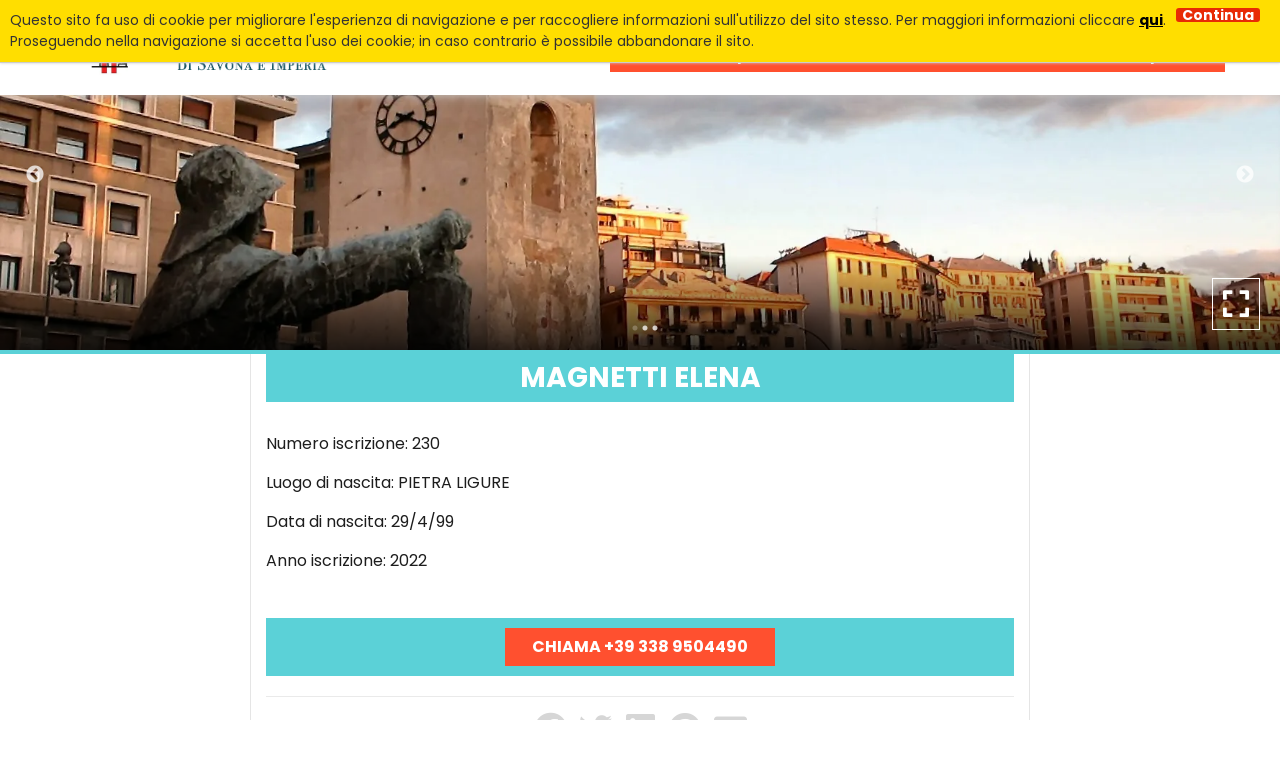

--- FILE ---
content_type: text/html; charset=UTF-8
request_url: https://www.ostetrichesavonaimperia.it/3667/senza-categoria/magnetti-elena/
body_size: 11701
content:
<!doctype html>
<html lang="it">
<head>
    <title>MAGNETTI ELENA - Ordine Interprovinciale della Professione di Ostetrica di Savona e Imperia</title>
    <meta http-equiv="Content-Type" content="text/html" charset="UTF-8" />
    <meta name="viewport" content="width=device-width, user-scalable=no, initial-scale=1.0, maximum-scale=1.0, minimum-scale=1.0, viewport-fit=cover">
    <meta http-equiv="X-UA-Compatible" content="IE=edge" />

    
    
    
        <!-- FAVICONS -->
    <link rel="apple-touch-icon" sizes="180x180" href="https://www.ostetrichesavonaimperia.it/wp-content/themes/editemplate_base-child/img/favicons/apple-touch-icon.png">
    <link rel="icon" type="image/png" sizes="32x32" href="https://www.ostetrichesavonaimperia.it/wp-content/themes/editemplate_base-child/img/favicons/favicon-32x32.png">
    <link rel="icon" type="image/png" sizes="16x16" href="https://www.ostetrichesavonaimperia.it/wp-content/themes/editemplate_base-child/img/favicons/favicon-16x16.png">
    <link rel="manifest" href="https://www.ostetrichesavonaimperia.it/wp-content/themes/editemplate_base-child/img/favicons/site.webmanifest">
    <link rel="mask-icon" href="https://www.ostetrichesavonaimperia.it/wp-content/themes/editemplate_base-child/img/favicons/safari-pinned-tab.svg" color="rgb(91, 209, 215)">
    <meta name="msapplication-TileColor" content="rgb(91, 209, 215)">
    <meta name="theme-color" content="rgb(91, 209, 215)">
    <!-- END FAVICONS -->

    <script src="https://ajax.googleapis.com/ajax/libs/jquery/1.12.4/jquery.min.js"></script>

            <style type="text/css">
        #mega-slider .slick-slider { margin-top: 95px; }
        .fill-mask.top { position: absolute; display: block; width: 100%; height: 105px; box-shadow: 0px 0px 10px #CCC; background-color: rgb(255, 255, 255); }
    </style>
    
    

    <meta name='robots' content='index, follow, max-image-preview:large, max-snippet:-1, max-video-preview:-1' />

	<!-- This site is optimized with the Yoast SEO plugin v26.7 - https://yoast.com/wordpress/plugins/seo/ -->
	<meta name="description" content="Numero iscrizione: 230  Luogo di nascita: PIETRA LIGURE  Data di nascita: 29/4/99  Anno iscrizione: 2022" />
	<link rel="canonical" href="http://www.ostetrichesavonaimperia.it/3667/senza-categoria/magnetti-elena/" />
	<meta property="og:locale" content="it_IT" />
	<meta property="og:type" content="article" />
	<meta property="og:title" content="MAGNETTI ELENA - Ordine Interprovinciale della Professione di Ostetrica di Savona e Imperia" />
	<meta property="og:description" content="Numero iscrizione: 230  Luogo di nascita: PIETRA LIGURE  Data di nascita: 29/4/99  Anno iscrizione: 2022" />
	<meta property="og:url" content="http://www.ostetrichesavonaimperia.it/3667/senza-categoria/magnetti-elena/" />
	<meta property="og:site_name" content="Ordine Interprovinciale della Professione di Ostetrica di Savona e Imperia" />
	<meta property="article:publisher" content="https://www.facebook.com/Ordine-Interprovinciale-delle-Ostetriche-di-Savona-e-Imperia-933340356846124/" />
	<meta property="article:published_time" content="2022-12-13T15:44:15+00:00" />
	<meta property="og:image" content="https://www.ostetrichesavonaimperia.it/wp-content/uploads/2020/02/ostetriche-5.jpg" />
	<meta property="og:image:width" content="960" />
	<meta property="og:image:height" content="720" />
	<meta property="og:image:type" content="image/jpeg" />
	<meta name="author" content="Ostetriche Savona Imperia" />
	<meta name="twitter:card" content="summary_large_image" />
	<meta name="twitter:label1" content="Scritto da" />
	<meta name="twitter:data1" content="Ostetriche Savona Imperia" />
	<meta name="twitter:label2" content="Tempo di lettura stimato" />
	<meta name="twitter:data2" content="1 minuto" />
	<script type="application/ld+json" class="yoast-schema-graph">{"@context":"https://schema.org","@graph":[{"@type":"Article","@id":"http://www.ostetrichesavonaimperia.it/3667/senza-categoria/magnetti-elena/#article","isPartOf":{"@id":"http://www.ostetrichesavonaimperia.it/3667/senza-categoria/magnetti-elena/"},"author":{"name":"Ostetriche Savona Imperia","@id":"https://www.ostetrichesavonaimperia.it/#/schema/person/ee8a5b8b867ef72b8d25ae868a101f06"},"headline":"MAGNETTI ELENA","datePublished":"2022-12-13T15:44:15+00:00","mainEntityOfPage":{"@id":"http://www.ostetrichesavonaimperia.it/3667/senza-categoria/magnetti-elena/"},"wordCount":14,"publisher":{"@id":"https://www.ostetrichesavonaimperia.it/#organization"},"inLanguage":"it-IT"},{"@type":"WebPage","@id":"http://www.ostetrichesavonaimperia.it/3667/senza-categoria/magnetti-elena/","url":"http://www.ostetrichesavonaimperia.it/3667/senza-categoria/magnetti-elena/","name":"MAGNETTI ELENA - Ordine Interprovinciale della Professione di Ostetrica di Savona e Imperia","isPartOf":{"@id":"https://www.ostetrichesavonaimperia.it/#website"},"datePublished":"2022-12-13T15:44:15+00:00","description":"Numero iscrizione: 230 Luogo di nascita: PIETRA LIGURE Data di nascita: 29/4/99 Anno iscrizione: 2022","breadcrumb":{"@id":"http://www.ostetrichesavonaimperia.it/3667/senza-categoria/magnetti-elena/#breadcrumb"},"inLanguage":"it-IT","potentialAction":[{"@type":"ReadAction","target":["http://www.ostetrichesavonaimperia.it/3667/senza-categoria/magnetti-elena/"]}]},{"@type":"BreadcrumbList","@id":"http://www.ostetrichesavonaimperia.it/3667/senza-categoria/magnetti-elena/#breadcrumb","itemListElement":[{"@type":"ListItem","position":1,"name":"Home","item":"https://www.ostetrichesavonaimperia.it/"},{"@type":"ListItem","position":2,"name":"MAGNETTI ELENA"}]},{"@type":"WebSite","@id":"https://www.ostetrichesavonaimperia.it/#website","url":"https://www.ostetrichesavonaimperia.it/","name":"Ordine Interprovinciale della Professione di Ostetrica di Savona e Imperia","description":"","publisher":{"@id":"https://www.ostetrichesavonaimperia.it/#organization"},"potentialAction":[{"@type":"SearchAction","target":{"@type":"EntryPoint","urlTemplate":"https://www.ostetrichesavonaimperia.it/?s={search_term_string}"},"query-input":{"@type":"PropertyValueSpecification","valueRequired":true,"valueName":"search_term_string"}}],"inLanguage":"it-IT"},{"@type":"Organization","@id":"https://www.ostetrichesavonaimperia.it/#organization","name":"Ordine Interprovinciale della Professione di Ostetrica di Savona e Imperia","url":"https://www.ostetrichesavonaimperia.it/","logo":{"@type":"ImageObject","inLanguage":"it-IT","@id":"https://www.ostetrichesavonaimperia.it/#/schema/logo/image/","url":"https://www.ostetrichesavonaimperia.it/wp-content/uploads/2020/02/logo-orizzontale-nobordo.png","contentUrl":"https://www.ostetrichesavonaimperia.it/wp-content/uploads/2020/02/logo-orizzontale-nobordo.png","width":745,"height":197,"caption":"Ordine Interprovinciale della Professione di Ostetrica di Savona e Imperia"},"image":{"@id":"https://www.ostetrichesavonaimperia.it/#/schema/logo/image/"},"sameAs":["https://www.facebook.com/Ordine-Interprovinciale-delle-Ostetriche-di-Savona-e-Imperia-933340356846124/"]},{"@type":"Person","@id":"https://www.ostetrichesavonaimperia.it/#/schema/person/ee8a5b8b867ef72b8d25ae868a101f06","name":"Ostetriche Savona Imperia","image":{"@type":"ImageObject","inLanguage":"it-IT","@id":"https://www.ostetrichesavonaimperia.it/#/schema/person/image/","url":"https://secure.gravatar.com/avatar/1f4d21984375de69f7779eae7bac62a7cd1711dad8a7cb0594f944e4db9040de?s=96&d=mm&r=g","contentUrl":"https://secure.gravatar.com/avatar/1f4d21984375de69f7779eae7bac62a7cd1711dad8a7cb0594f944e4db9040de?s=96&d=mm&r=g","caption":"Ostetriche Savona Imperia"},"url":"https://www.ostetrichesavonaimperia.it/author/ostetriche-savona-imperia/"}]}</script>
	<!-- / Yoast SEO plugin. -->


<link rel="alternate" title="oEmbed (JSON)" type="application/json+oembed" href="https://www.ostetrichesavonaimperia.it/wp-json/oembed/1.0/embed?url=https%3A%2F%2Fwww.ostetrichesavonaimperia.it%2F3667%2Fsenza-categoria%2Fmagnetti-elena%2F" />
<link rel="alternate" title="oEmbed (XML)" type="text/xml+oembed" href="https://www.ostetrichesavonaimperia.it/wp-json/oembed/1.0/embed?url=https%3A%2F%2Fwww.ostetrichesavonaimperia.it%2F3667%2Fsenza-categoria%2Fmagnetti-elena%2F&#038;format=xml" />
<style id='wp-img-auto-sizes-contain-inline-css' type='text/css'>
img:is([sizes=auto i],[sizes^="auto," i]){contain-intrinsic-size:3000px 1500px}
/*# sourceURL=wp-img-auto-sizes-contain-inline-css */
</style>
<link rel='stylesheet' id='parent-style-css' href='https://www.ostetrichesavonaimperia.it/wp-content/themes/editemplate_base/style.css?ver=1647545547' type='text/css' media='all' />
<link rel='stylesheet' id='fontawesome-css' href='https://www.ostetrichesavonaimperia.it/wp-content/themes/editemplate_base/css/fontawesome.min.css?ver=1647545547' type='text/css' media='all' />
<link rel='stylesheet' id='fa-solid-css' href='https://www.ostetrichesavonaimperia.it/wp-content/themes/editemplate_base/css/solid.min.css?ver=1647545547' type='text/css' media='all' />
<link rel='stylesheet' id='fa-brands-css' href='https://www.ostetrichesavonaimperia.it/wp-content/themes/editemplate_base/css/brands.min.css?ver=1647545547' type='text/css' media='all' />
<link rel='stylesheet' id='style-leaflet-css' href='https://www.ostetrichesavonaimperia.it/wp-content/themes/editemplate_base/css/leaflet.css?ver=1647545547' type='text/css' media='all' />
<link rel='stylesheet' id='jquery.mmenu.all.css-css' href='https://www.ostetrichesavonaimperia.it/wp-content/themes/editemplate_base/js/mmenu/jquery.mmenu.all.css?ver=1647545547' type='text/css' media='all' />
<link rel='stylesheet' id='jquery.mmenu.addons.navbars-css' href='https://www.ostetrichesavonaimperia.it/wp-content/themes/editemplate_base/js/mmenu/addons/navbars/jquery.mmenu.navbars.css' type='text/css' media='all' />
<style id='wp-block-library-inline-css' type='text/css'>
:root{--wp-block-synced-color:#7a00df;--wp-block-synced-color--rgb:122,0,223;--wp-bound-block-color:var(--wp-block-synced-color);--wp-editor-canvas-background:#ddd;--wp-admin-theme-color:#007cba;--wp-admin-theme-color--rgb:0,124,186;--wp-admin-theme-color-darker-10:#006ba1;--wp-admin-theme-color-darker-10--rgb:0,107,160.5;--wp-admin-theme-color-darker-20:#005a87;--wp-admin-theme-color-darker-20--rgb:0,90,135;--wp-admin-border-width-focus:2px}@media (min-resolution:192dpi){:root{--wp-admin-border-width-focus:1.5px}}.wp-element-button{cursor:pointer}:root .has-very-light-gray-background-color{background-color:#eee}:root .has-very-dark-gray-background-color{background-color:#313131}:root .has-very-light-gray-color{color:#eee}:root .has-very-dark-gray-color{color:#313131}:root .has-vivid-green-cyan-to-vivid-cyan-blue-gradient-background{background:linear-gradient(135deg,#00d084,#0693e3)}:root .has-purple-crush-gradient-background{background:linear-gradient(135deg,#34e2e4,#4721fb 50%,#ab1dfe)}:root .has-hazy-dawn-gradient-background{background:linear-gradient(135deg,#faaca8,#dad0ec)}:root .has-subdued-olive-gradient-background{background:linear-gradient(135deg,#fafae1,#67a671)}:root .has-atomic-cream-gradient-background{background:linear-gradient(135deg,#fdd79a,#004a59)}:root .has-nightshade-gradient-background{background:linear-gradient(135deg,#330968,#31cdcf)}:root .has-midnight-gradient-background{background:linear-gradient(135deg,#020381,#2874fc)}:root{--wp--preset--font-size--normal:16px;--wp--preset--font-size--huge:42px}.has-regular-font-size{font-size:1em}.has-larger-font-size{font-size:2.625em}.has-normal-font-size{font-size:var(--wp--preset--font-size--normal)}.has-huge-font-size{font-size:var(--wp--preset--font-size--huge)}.has-text-align-center{text-align:center}.has-text-align-left{text-align:left}.has-text-align-right{text-align:right}.has-fit-text{white-space:nowrap!important}#end-resizable-editor-section{display:none}.aligncenter{clear:both}.items-justified-left{justify-content:flex-start}.items-justified-center{justify-content:center}.items-justified-right{justify-content:flex-end}.items-justified-space-between{justify-content:space-between}.screen-reader-text{border:0;clip-path:inset(50%);height:1px;margin:-1px;overflow:hidden;padding:0;position:absolute;width:1px;word-wrap:normal!important}.screen-reader-text:focus{background-color:#ddd;clip-path:none;color:#444;display:block;font-size:1em;height:auto;left:5px;line-height:normal;padding:15px 23px 14px;text-decoration:none;top:5px;width:auto;z-index:100000}html :where(.has-border-color){border-style:solid}html :where([style*=border-top-color]){border-top-style:solid}html :where([style*=border-right-color]){border-right-style:solid}html :where([style*=border-bottom-color]){border-bottom-style:solid}html :where([style*=border-left-color]){border-left-style:solid}html :where([style*=border-width]){border-style:solid}html :where([style*=border-top-width]){border-top-style:solid}html :where([style*=border-right-width]){border-right-style:solid}html :where([style*=border-bottom-width]){border-bottom-style:solid}html :where([style*=border-left-width]){border-left-style:solid}html :where(img[class*=wp-image-]){height:auto;max-width:100%}:where(figure){margin:0 0 1em}html :where(.is-position-sticky){--wp-admin--admin-bar--position-offset:var(--wp-admin--admin-bar--height,0px)}@media screen and (max-width:600px){html :where(.is-position-sticky){--wp-admin--admin-bar--position-offset:0px}}

/*# sourceURL=wp-block-library-inline-css */
</style><style id='global-styles-inline-css' type='text/css'>
:root{--wp--preset--aspect-ratio--square: 1;--wp--preset--aspect-ratio--4-3: 4/3;--wp--preset--aspect-ratio--3-4: 3/4;--wp--preset--aspect-ratio--3-2: 3/2;--wp--preset--aspect-ratio--2-3: 2/3;--wp--preset--aspect-ratio--16-9: 16/9;--wp--preset--aspect-ratio--9-16: 9/16;--wp--preset--color--black: #000000;--wp--preset--color--cyan-bluish-gray: #abb8c3;--wp--preset--color--white: #ffffff;--wp--preset--color--pale-pink: #f78da7;--wp--preset--color--vivid-red: #cf2e2e;--wp--preset--color--luminous-vivid-orange: #ff6900;--wp--preset--color--luminous-vivid-amber: #fcb900;--wp--preset--color--light-green-cyan: #7bdcb5;--wp--preset--color--vivid-green-cyan: #00d084;--wp--preset--color--pale-cyan-blue: #8ed1fc;--wp--preset--color--vivid-cyan-blue: #0693e3;--wp--preset--color--vivid-purple: #9b51e0;--wp--preset--gradient--vivid-cyan-blue-to-vivid-purple: linear-gradient(135deg,rgb(6,147,227) 0%,rgb(155,81,224) 100%);--wp--preset--gradient--light-green-cyan-to-vivid-green-cyan: linear-gradient(135deg,rgb(122,220,180) 0%,rgb(0,208,130) 100%);--wp--preset--gradient--luminous-vivid-amber-to-luminous-vivid-orange: linear-gradient(135deg,rgb(252,185,0) 0%,rgb(255,105,0) 100%);--wp--preset--gradient--luminous-vivid-orange-to-vivid-red: linear-gradient(135deg,rgb(255,105,0) 0%,rgb(207,46,46) 100%);--wp--preset--gradient--very-light-gray-to-cyan-bluish-gray: linear-gradient(135deg,rgb(238,238,238) 0%,rgb(169,184,195) 100%);--wp--preset--gradient--cool-to-warm-spectrum: linear-gradient(135deg,rgb(74,234,220) 0%,rgb(151,120,209) 20%,rgb(207,42,186) 40%,rgb(238,44,130) 60%,rgb(251,105,98) 80%,rgb(254,248,76) 100%);--wp--preset--gradient--blush-light-purple: linear-gradient(135deg,rgb(255,206,236) 0%,rgb(152,150,240) 100%);--wp--preset--gradient--blush-bordeaux: linear-gradient(135deg,rgb(254,205,165) 0%,rgb(254,45,45) 50%,rgb(107,0,62) 100%);--wp--preset--gradient--luminous-dusk: linear-gradient(135deg,rgb(255,203,112) 0%,rgb(199,81,192) 50%,rgb(65,88,208) 100%);--wp--preset--gradient--pale-ocean: linear-gradient(135deg,rgb(255,245,203) 0%,rgb(182,227,212) 50%,rgb(51,167,181) 100%);--wp--preset--gradient--electric-grass: linear-gradient(135deg,rgb(202,248,128) 0%,rgb(113,206,126) 100%);--wp--preset--gradient--midnight: linear-gradient(135deg,rgb(2,3,129) 0%,rgb(40,116,252) 100%);--wp--preset--font-size--small: 13px;--wp--preset--font-size--medium: 20px;--wp--preset--font-size--large: 36px;--wp--preset--font-size--x-large: 42px;--wp--preset--spacing--20: 0.44rem;--wp--preset--spacing--30: 0.67rem;--wp--preset--spacing--40: 1rem;--wp--preset--spacing--50: 1.5rem;--wp--preset--spacing--60: 2.25rem;--wp--preset--spacing--70: 3.38rem;--wp--preset--spacing--80: 5.06rem;--wp--preset--shadow--natural: 6px 6px 9px rgba(0, 0, 0, 0.2);--wp--preset--shadow--deep: 12px 12px 50px rgba(0, 0, 0, 0.4);--wp--preset--shadow--sharp: 6px 6px 0px rgba(0, 0, 0, 0.2);--wp--preset--shadow--outlined: 6px 6px 0px -3px rgb(255, 255, 255), 6px 6px rgb(0, 0, 0);--wp--preset--shadow--crisp: 6px 6px 0px rgb(0, 0, 0);}:where(.is-layout-flex){gap: 0.5em;}:where(.is-layout-grid){gap: 0.5em;}body .is-layout-flex{display: flex;}.is-layout-flex{flex-wrap: wrap;align-items: center;}.is-layout-flex > :is(*, div){margin: 0;}body .is-layout-grid{display: grid;}.is-layout-grid > :is(*, div){margin: 0;}:where(.wp-block-columns.is-layout-flex){gap: 2em;}:where(.wp-block-columns.is-layout-grid){gap: 2em;}:where(.wp-block-post-template.is-layout-flex){gap: 1.25em;}:where(.wp-block-post-template.is-layout-grid){gap: 1.25em;}.has-black-color{color: var(--wp--preset--color--black) !important;}.has-cyan-bluish-gray-color{color: var(--wp--preset--color--cyan-bluish-gray) !important;}.has-white-color{color: var(--wp--preset--color--white) !important;}.has-pale-pink-color{color: var(--wp--preset--color--pale-pink) !important;}.has-vivid-red-color{color: var(--wp--preset--color--vivid-red) !important;}.has-luminous-vivid-orange-color{color: var(--wp--preset--color--luminous-vivid-orange) !important;}.has-luminous-vivid-amber-color{color: var(--wp--preset--color--luminous-vivid-amber) !important;}.has-light-green-cyan-color{color: var(--wp--preset--color--light-green-cyan) !important;}.has-vivid-green-cyan-color{color: var(--wp--preset--color--vivid-green-cyan) !important;}.has-pale-cyan-blue-color{color: var(--wp--preset--color--pale-cyan-blue) !important;}.has-vivid-cyan-blue-color{color: var(--wp--preset--color--vivid-cyan-blue) !important;}.has-vivid-purple-color{color: var(--wp--preset--color--vivid-purple) !important;}.has-black-background-color{background-color: var(--wp--preset--color--black) !important;}.has-cyan-bluish-gray-background-color{background-color: var(--wp--preset--color--cyan-bluish-gray) !important;}.has-white-background-color{background-color: var(--wp--preset--color--white) !important;}.has-pale-pink-background-color{background-color: var(--wp--preset--color--pale-pink) !important;}.has-vivid-red-background-color{background-color: var(--wp--preset--color--vivid-red) !important;}.has-luminous-vivid-orange-background-color{background-color: var(--wp--preset--color--luminous-vivid-orange) !important;}.has-luminous-vivid-amber-background-color{background-color: var(--wp--preset--color--luminous-vivid-amber) !important;}.has-light-green-cyan-background-color{background-color: var(--wp--preset--color--light-green-cyan) !important;}.has-vivid-green-cyan-background-color{background-color: var(--wp--preset--color--vivid-green-cyan) !important;}.has-pale-cyan-blue-background-color{background-color: var(--wp--preset--color--pale-cyan-blue) !important;}.has-vivid-cyan-blue-background-color{background-color: var(--wp--preset--color--vivid-cyan-blue) !important;}.has-vivid-purple-background-color{background-color: var(--wp--preset--color--vivid-purple) !important;}.has-black-border-color{border-color: var(--wp--preset--color--black) !important;}.has-cyan-bluish-gray-border-color{border-color: var(--wp--preset--color--cyan-bluish-gray) !important;}.has-white-border-color{border-color: var(--wp--preset--color--white) !important;}.has-pale-pink-border-color{border-color: var(--wp--preset--color--pale-pink) !important;}.has-vivid-red-border-color{border-color: var(--wp--preset--color--vivid-red) !important;}.has-luminous-vivid-orange-border-color{border-color: var(--wp--preset--color--luminous-vivid-orange) !important;}.has-luminous-vivid-amber-border-color{border-color: var(--wp--preset--color--luminous-vivid-amber) !important;}.has-light-green-cyan-border-color{border-color: var(--wp--preset--color--light-green-cyan) !important;}.has-vivid-green-cyan-border-color{border-color: var(--wp--preset--color--vivid-green-cyan) !important;}.has-pale-cyan-blue-border-color{border-color: var(--wp--preset--color--pale-cyan-blue) !important;}.has-vivid-cyan-blue-border-color{border-color: var(--wp--preset--color--vivid-cyan-blue) !important;}.has-vivid-purple-border-color{border-color: var(--wp--preset--color--vivid-purple) !important;}.has-vivid-cyan-blue-to-vivid-purple-gradient-background{background: var(--wp--preset--gradient--vivid-cyan-blue-to-vivid-purple) !important;}.has-light-green-cyan-to-vivid-green-cyan-gradient-background{background: var(--wp--preset--gradient--light-green-cyan-to-vivid-green-cyan) !important;}.has-luminous-vivid-amber-to-luminous-vivid-orange-gradient-background{background: var(--wp--preset--gradient--luminous-vivid-amber-to-luminous-vivid-orange) !important;}.has-luminous-vivid-orange-to-vivid-red-gradient-background{background: var(--wp--preset--gradient--luminous-vivid-orange-to-vivid-red) !important;}.has-very-light-gray-to-cyan-bluish-gray-gradient-background{background: var(--wp--preset--gradient--very-light-gray-to-cyan-bluish-gray) !important;}.has-cool-to-warm-spectrum-gradient-background{background: var(--wp--preset--gradient--cool-to-warm-spectrum) !important;}.has-blush-light-purple-gradient-background{background: var(--wp--preset--gradient--blush-light-purple) !important;}.has-blush-bordeaux-gradient-background{background: var(--wp--preset--gradient--blush-bordeaux) !important;}.has-luminous-dusk-gradient-background{background: var(--wp--preset--gradient--luminous-dusk) !important;}.has-pale-ocean-gradient-background{background: var(--wp--preset--gradient--pale-ocean) !important;}.has-electric-grass-gradient-background{background: var(--wp--preset--gradient--electric-grass) !important;}.has-midnight-gradient-background{background: var(--wp--preset--gradient--midnight) !important;}.has-small-font-size{font-size: var(--wp--preset--font-size--small) !important;}.has-medium-font-size{font-size: var(--wp--preset--font-size--medium) !important;}.has-large-font-size{font-size: var(--wp--preset--font-size--large) !important;}.has-x-large-font-size{font-size: var(--wp--preset--font-size--x-large) !important;}
/*# sourceURL=global-styles-inline-css */
</style>

<style id='classic-theme-styles-inline-css' type='text/css'>
/*! This file is auto-generated */
.wp-block-button__link{color:#fff;background-color:#32373c;border-radius:9999px;box-shadow:none;text-decoration:none;padding:calc(.667em + 2px) calc(1.333em + 2px);font-size:1.125em}.wp-block-file__button{background:#32373c;color:#fff;text-decoration:none}
/*# sourceURL=/wp-includes/css/classic-themes.min.css */
</style>
<link rel='stylesheet' id='child-style-css' href='https://www.ostetrichesavonaimperia.it/wp-content/themes/editemplate_base-child/style.css?ver=1.0' type='text/css' media='all' />
<link rel='stylesheet' id='child-style-custom-css' href='https://www.ostetrichesavonaimperia.it/wp-content/themes/editemplate_base-child/css/custom.css?ver=1.0' type='text/css' media='all' />
<link rel='stylesheet' id='ediforms-bootstrap-css' href='https://www.ostetrichesavonaimperia.it/wp-content/plugins/edinet-contact-forms/css/bootstrap.css?ver=6.9' type='text/css' media='all' />
<link rel='stylesheet' id='edigdpr-style-css' href='https://www.ostetrichesavonaimperia.it/wp-content/plugins/edigdpr-client/css/gdpr-style.css?ver=1.0' type='text/css' media='all' />
<script type="text/javascript" src="https://www.ostetrichesavonaimperia.it/wp-content/plugins/stop-user-enumeration/frontend/js/frontend.js?ver=1.6.3" id="stop-user-enumeration-js" defer="defer" data-wp-strategy="defer"></script>
<script type="text/javascript" src="https://www.ostetrichesavonaimperia.it/wp-includes/js/jquery/jquery.min.js?ver=3.7.1" id="jquery-core-js"></script>
<script type="text/javascript" src="https://www.ostetrichesavonaimperia.it/wp-includes/js/jquery/jquery-migrate.min.js?ver=3.4.1" id="jquery-migrate-js"></script>
<link rel="https://api.w.org/" href="https://www.ostetrichesavonaimperia.it/wp-json/" /><link rel="alternate" title="JSON" type="application/json" href="https://www.ostetrichesavonaimperia.it/wp-json/wp/v2/posts/3667" /><link rel='shortlink' href='https://www.ostetrichesavonaimperia.it/?p=3667' />
<style type="text/css">.recentcomments a{display:inline !important;padding:0 !important;margin:0 !important;}</style><script>if(typeof cookie_text !== 'string' && typeof cookie_text_continua !== 'string' ){var cookie_text = "<div class=\"edigdpr-wrap-block\">Questo sito fa uso di cookie per migliorare l\'esperienza di navigazione e per raccogliere informazioni sull\'utilizzo del sito stesso. Per maggiori informazioni cliccare <a href=\"https://www.ostetrichesavonaimperia.it/cookie-policy/\" target=\"_blank\" rel=\"noopener\">qui</a>. Proseguendo nella navigazione si accetta l\'uso dei cookie; in caso contrario è possibile abbandonare il sito.</div>"; var cookie_text_continua = "Continua";}</script>

    <!--[if lt IE 9]>
    <script src="https://www.ostetrichesavonaimperia.it/wp-content/themes/editemplate_base-child/js/html5shiv.min.js"></script>
    <script src="https://www.ostetrichesavonaimperia.it/wp-content/themes/editemplate_base-child/js/respond.min.js"></script>
    <![endif]-->
</head>

<body class="wp-singular post-template-default single single-post postid-3667 single-format-standard wp-theme-editemplate_base wp-child-theme-editemplate_base-child non-home it">
<div id="mmenu-wrapper">
    <header class="wrap-header"> <span class="fill-mask top"></span>
    <div class="container">
        <div class="row">
                            <a title="Torna in Homepage" href="/"  class="logo-desktop" style=" background-image: url(/wp-content/uploads/2020/02/logo-orizzontale-nobordo.png)"></a>
                        <ul class="pull-right pre-menu">


                
                <li><a class="phone_conversion" href="tel:+393389504490"><i class="fa fa-phone-square" aria-hidden="true"></i> <span>Tel: +39 338 9504490</span></a></li>

                

                                            <li><a title="Seguici su Facebook" target="_blank" href="https://www.facebook.com/Ordine-Interprovinciale-delle-Ostetriche-di-Savona-e-Imperia-933340356846124/"><i class="fab fa-facebook"></i></a></li>
                                                                                                                        
                
                <!--NUOVA IMPLEMENTAZIONE-->
                                <!--END NUOVA IMPLEMENTAZIONE-->

            </ul>


            <nav class="navmenu main pull-right">

                <!--NUOVA IMPLEMENTAZIONE-->
                                <!--END NUOVA IMPLEMENTAZIONE-->


                



                <ul id="wrap-main-menu" class="site-menu pull-right"><li id="menu-item-38" class="menu-item menu-item-type-custom menu-item-object-custom menu-item-has-children menu-item-38"><a>L&#8217;ordine</a>
<ul class="sub-menu">
	<li id="menu-item-43" class="menu-item menu-item-type-post_type menu-item-object-page menu-item-43"><a href="https://www.ostetrichesavonaimperia.it/chi-siamo-ordine-ostetriche-savona-imperia/">Chi siamo</a></li>
	<li id="menu-item-3306" class="menu-item menu-item-type-post_type menu-item-object-page menu-item-3306"><a href="https://www.ostetrichesavonaimperia.it/consiglio-direttivo-savona-imperia/">Consiglio Direttivo</a></li>
	<li id="menu-item-42" class="menu-item menu-item-type-post_type menu-item-object-page menu-item-42"><a href="https://www.ostetrichesavonaimperia.it/albo-ostetriche-savona-imperia/">Albo ostetriche</a></li>
	<li id="menu-item-44" class="menu-item menu-item-type-post_type menu-item-object-page menu-item-44"><a href="https://www.ostetrichesavonaimperia.it/modulistica-iscrizione-ordine-ostetriche-ostetrici-savona-imperia/">Modulistica</a></li>
	<li id="menu-item-45" class="menu-item menu-item-type-post_type menu-item-object-page menu-item-45"><a href="https://www.ostetrichesavonaimperia.it/privacy/">Privacy</a></li>
	<li id="menu-item-46" class="menu-item menu-item-type-post_type menu-item-object-page menu-item-46"><a href="https://www.ostetrichesavonaimperia.it/sede-dove-siamo-ostetriche/">Sede</a></li>
	<li id="menu-item-74" class="menu-item menu-item-type-post_type menu-item-object-page menu-item-74"><a href="https://www.ostetrichesavonaimperia.it/contatti/">Contatti</a></li>
</ul>
</li>
<li id="menu-item-39" class="menu-item menu-item-type-custom menu-item-object-custom menu-item-has-children menu-item-39"><a>La professione</a>
<ul class="sub-menu">
	<li id="menu-item-47" class="menu-item menu-item-type-post_type menu-item-object-page menu-item-47"><a href="https://www.ostetrichesavonaimperia.it/normativa/">Normativa</a></li>
	<li id="menu-item-48" class="menu-item menu-item-type-post_type menu-item-object-page menu-item-48"><a href="https://www.ostetrichesavonaimperia.it/la-libera-professione/">La libera professione</a></li>
</ul>
</li>
<li id="menu-item-41" class="menu-item menu-item-type-post_type menu-item-object-page menu-item-41"><a href="https://www.ostetrichesavonaimperia.it/link/">Link</a></li>
<li id="menu-item-3404" class="menu-item menu-item-type-post_type menu-item-object-page menu-item-3404"><a href="https://www.ostetrichesavonaimperia.it/news/">News</a></li>
<li id="menu-item-40" class="menu-item menu-item-type-post_type menu-item-object-page menu-item-40"><a href="https://www.ostetrichesavonaimperia.it/amministrazione-trasparente-ostetriche-savona-imperia/">Amministrazione trasparente</a></li>
</ul>
                <a class="menu-button menu-toggle pull-right" href="#main-menu-container"><i class="fa fa-bars"></i></a>
                                    <a onclick="ga('send', 'event', 'richiesta telefonata header', 'click to call', '+393389504490');" href="tel:+393389504490"  class="menu-button menu-phone pull-right phone_conversion"><i class="fa fa-phone"></i></a>
                

            </nav>
            <nav id="main-menu-container">
                <ul id="wrap-main-menu2" class="site-menu pull-right">
                    <li class="menu-item menu-item-type-custom menu-item-object-custom menu-item-has-children menu-item-38"><a>L&#8217;ordine</a>
<ul class="sub-menu">
	<li class="menu-item menu-item-type-post_type menu-item-object-page menu-item-43"><a href="https://www.ostetrichesavonaimperia.it/chi-siamo-ordine-ostetriche-savona-imperia/">Chi siamo</a></li>
	<li class="menu-item menu-item-type-post_type menu-item-object-page menu-item-3306"><a href="https://www.ostetrichesavonaimperia.it/consiglio-direttivo-savona-imperia/">Consiglio Direttivo</a></li>
	<li class="menu-item menu-item-type-post_type menu-item-object-page menu-item-42"><a href="https://www.ostetrichesavonaimperia.it/albo-ostetriche-savona-imperia/">Albo ostetriche</a></li>
	<li class="menu-item menu-item-type-post_type menu-item-object-page menu-item-44"><a href="https://www.ostetrichesavonaimperia.it/modulistica-iscrizione-ordine-ostetriche-ostetrici-savona-imperia/">Modulistica</a></li>
	<li class="menu-item menu-item-type-post_type menu-item-object-page menu-item-45"><a href="https://www.ostetrichesavonaimperia.it/privacy/">Privacy</a></li>
	<li class="menu-item menu-item-type-post_type menu-item-object-page menu-item-46"><a href="https://www.ostetrichesavonaimperia.it/sede-dove-siamo-ostetriche/">Sede</a></li>
	<li class="menu-item menu-item-type-post_type menu-item-object-page menu-item-74"><a href="https://www.ostetrichesavonaimperia.it/contatti/">Contatti</a></li>
</ul>
</li>
<li class="menu-item menu-item-type-custom menu-item-object-custom menu-item-has-children menu-item-39"><a>La professione</a>
<ul class="sub-menu">
	<li class="menu-item menu-item-type-post_type menu-item-object-page menu-item-47"><a href="https://www.ostetrichesavonaimperia.it/normativa/">Normativa</a></li>
	<li class="menu-item menu-item-type-post_type menu-item-object-page menu-item-48"><a href="https://www.ostetrichesavonaimperia.it/la-libera-professione/">La libera professione</a></li>
</ul>
</li>
<li class="menu-item menu-item-type-post_type menu-item-object-page menu-item-41"><a href="https://www.ostetrichesavonaimperia.it/link/">Link</a></li>
<li class="menu-item menu-item-type-post_type menu-item-object-page menu-item-3404"><a href="https://www.ostetrichesavonaimperia.it/news/">News</a></li>
<li class="menu-item menu-item-type-post_type menu-item-object-page menu-item-40"><a href="https://www.ostetrichesavonaimperia.it/amministrazione-trasparente-ostetriche-savona-imperia/">Amministrazione trasparente</a></li>
                                                        </ul>
            </nav>
        </div>

        <div class="search-form-mobile">
            <form action="/" method="get">
                <input type="text" class="form-control" name="s" value="" placeholder="Cerca..." />
                <input type="hidden" name="post_type" value="product" />
            </form>
        </div>


        
        
    </div>
</header>
<!-- SLIDER FOTO TESTATA RANDOM -->
<div id="mega-slider">
  <div class="slick-slider slick-gallery">
                                   <figure data-slide="0" data-size="1779x1307"  class="mega-slider-item"  style=" background-image: url(https://www.ostetrichesavonaimperia.it/wp-content/uploads/2020/02/torretta-savona.jpg); "> 
                        <span class="gradient-mask bottom"></span>
                        <span class="expand"><i class="fa fa-expand"></i></span>
                                        </figure>
                            <figure data-slide="1" data-size="2000x748"  class="mega-slider-item"  style=" background-image: url(https://www.ostetrichesavonaimperia.it/wp-content/uploads/2020/02/alassio-scaled.jpg); "> 
                        <span class="gradient-mask bottom"></span>
                        <span class="expand"><i class="fa fa-expand"></i></span>
                                        </figure>
                            <figure data-slide="2" data-size="2048x1290"  class="mega-slider-item"  style=" background-image: url(https://www.ostetrichesavonaimperia.it/wp-content/uploads/2020/02/Savona_260099911.jpeg); "> 
                        <span class="gradient-mask bottom"></span>
                        <span class="expand"><i class="fa fa-expand"></i></span>
                                        </figure>
               </div>
</div>
<script type="text/javascript">

	jQuery(document).ready(function(){
		
		var getindex;
		jQuery(".mega-slider-item").click(function() { 
		
			var openPhotoSwipe = function() {
		
							
						var pswpElement = document.querySelectorAll('.pswp')[0];
					
						// build items array
						var items = 
						[
															{
										src: 'https://www.ostetrichesavonaimperia.it/wp-content/uploads/2020/02/torretta-savona.jpg',
										w: 1779,
										h: 1307									},
								 									{
										src: 'https://www.ostetrichesavonaimperia.it/wp-content/uploads/2020/02/alassio-scaled.jpg',
										w: 2000,
										h: 748									},
								 									{
										src: 'https://www.ostetrichesavonaimperia.it/wp-content/uploads/2020/02/Savona_260099911.jpeg',
										w: 2048,
										h: 1290									},
								 	
						 ];
						
						// define options (if needed)
						var options = {
								 // history & focus options are disabled on CodePen        
							history: false,
							focus: false,
							index: getindex,
					
							showAnimationDuration: 0,
							hideAnimationDuration: 0
							
						};
						
						var gallery = new PhotoSwipe( pswpElement, PhotoSwipeUI_Default, items, options);
						gallery.init();
						
				};
				
	
			var getindex = jQuery(this).data("slide");
			openPhotoSwipe();

		});
	


	});
</script>

	<section id="wrap-content">
		<div class="container">
			<div class="row">
				<div class="col-md-8 col-md-offset-2 main-content">
					<h1 class="page-title">
						MAGNETTI ELENA					</h1>

					<div class="entry">

						
						
						
						<div class=" dettagli-evento row">

							<ul>


								
																<li class="clr"></li>
								
																<li class="clr"></li>
								
								


							</ul>
						</div>

						<p>Numero iscrizione: 230</p>
<p>Luogo di nascita: PIETRA LIGURE</p>
<p>Data di nascita: 29/4/99</p>
<p>Anno iscrizione: 2022</p>

                        					</div>
					    <div class="wrap-call-to-action"> <a onclick="ga('send', 'event', 'richiesta telefonata', 'click to call', '+393389504490');" href="tel:+393389504490" class="call-to-action phone_conversion">
            Chiama            +39 338 9504490</a> </div>
					<div class="social_row_container  social_row_container_lower">
						<div class="social-row">
    <ul>
        <li class="title">Condividi su</li>
        <li><a title="Condividi su Facebook" class="badge-share badge-share-facebook" data-share="https://www.ostetrichesavonaimperia.it/3667/senza-categoria/magnetti-elena/" href="javascript:void(0);" role="button"><span><i class="fab fa-facebook"></i></span></a></li>
        <li><a title="Condividi su Twitter" class="badge-share badge-share-twitter" data-share="https://www.ostetrichesavonaimperia.it/3667/senza-categoria/magnetti-elena/" data-shortlink="https://www.ostetrichesavonaimperia.it/3667/senza-categoria/magnetti-elena/" data-title="MAGNETTI ELENA" href="javascript:void(0);" role="button"><span><i class="fab fa-twitter"></i></span></a></li>
        <li><a title="Condividi su Linkedin" class="badge-share badge-share-linkedin" data-share="https://www.ostetrichesavonaimperia.it/3667/senza-categoria/magnetti-elena/" href="javascript:void(0);" role="button"><span><i class="fab fa-linkedin"></i></span></a></li>
        <li><a title="Condividi su Pinterest" class="badge-share badge-share-pinterest" data-media="" data-share="https://www.ostetrichesavonaimperia.it/3667/senza-categoria/magnetti-elena/" data-title="https://www.ostetrichesavonaimperia.it/3667/senza-categoria/magnetti-elena/" href="javascript:void(0);" role="button"><span><i class="fab fa-pinterest"></i></span></a></li>
        <li><a class="badge-share-envelope" title="Invia per email" href="mailto:example@foo.com?subject=MAGNETTI ELENA&amp;body=Clicca qui per leggerlo: https://www.ostetrichesavonaimperia.it/3667/senza-categoria/magnetti-elena/"><span><i class="fa fa-envelope"></i></span></a></li>
    </ul>
</div>					</div>
				</div>
			</div>
		</div>
	</section>

    <div class="social-column">
        <ul>
            <li><a title="Condividi su Facebook" class="badge-share badge-share-facebook" data-share="https://www.ostetrichesavonaimperia.it/3667/senza-categoria/magnetti-elena/" href="javascript:void(0);" role="button"><span><i class="fab fa-facebook"></i></span></a></li>
            <li><a title="Condividi su Twitter" class="badge-share badge-share-twitter" data-share="https://www.ostetrichesavonaimperia.it/3667/senza-categoria/magnetti-elena/" data-shortlink="https://www.ostetrichesavonaimperia.it/3667/senza-categoria/magnetti-elena/" data-title="MAGNETTI ELENA" href="javascript:void(0);" role="button"><span><i class="fab fa-twitter"></i></span></a></li>
            <li><a title="Condividi su Pinterest" class="badge-share badge-share-pinterest" data-share="https://www.ostetrichesavonaimperia.it/3667/senza-categoria/magnetti-elena/" data-title="MAGNETTI ELENA" href="javascript:void(0);" role="button"><span><i class="fab fa-pinterest"></i></span></a></li>
            <li><a class="badge-share-envelope" title="Invia per email" href="mailto:?subject=Ti suggerisco questo articolo:MAGNETTI ELENA&amp;body=Clicca qui per leggerlo: https://www.ostetrichesavonaimperia.it/3667/senza-categoria/magnetti-elena/"><span><i class="fas fa-envelope"></i></span></a></li>
            <li><a title="Condividi su Whatsapp" class="badge-share badge-share-whatsapp" href="whatsapp://send?text=Ordine Interprovinciale della Professione di Ostetrica di Savona e Imperia - MAGNETTI ELENA: https://www.ostetrichesavonaimperia.it/3667/senza-categoria/magnetti-elena/" role="button"><span><i class="fab fa-whatsapp"></i></span></a></li>
        </ul>
    </div>
    <!-- Footer -->
    <footer class="wrap-mega-box wrap-footer bgdark">
        <div class="container">
            <div class="row">
                <div class="col-sm-3">
                                            <a title="Torna in Homepage" href="/"><img alt="Ordine Interprovinciale della Professione di Ostetrica di Savona e Imperia" class="logo-footer"  src="/wp-content/uploads/2020/02/logo-orizzontale-nobordo.png"></a>
                                        <p class="vcard" itemscope="" itemtype="https://schema.org/LocalBusiness">
                        <span class="fn org" itemprop="name">Ordine Interprovinciale della Professione di Ostetrica di Savona e Imperia</span><br>
                        <span class="fn orgdescr" itemprop="description"></span><br>
                        <span class="adr" itemprop="address" itemscope="" itemtype="https://schema.org/PostalAddress">
                            <span class="street-address" itemprop="streetAddress">Piazza del popolo 2/2</span> <br>
                            <span class="postcode" itemprop="postalCode">17100</span> <span class="locality" itemprop="addressLocality">Savona</span>, <span class="region" itemprop="addressRegion">Liguria</span></p>
                </div>
                <div class="col-sm-3">
                    <h4 class="footer-title">
                        Contatti                    </h4>
                    <p>
                                                    Tel.                            <a href="tel:+393389504490">+39 338 9504490</a>
                            <br>
                                                                                                                            <a href="mailto:ostetriche.svim@libero.it">ostetriche.svim@libero.it</a><br>
                        	                                                                </p>
                </div>
                <div class="col-sm-3">
                    <h4 class="footer-title">
                        Menù rapido                    </h4>
                    <ul id="wrap-main-menu" class="menu-site-footer-menu"><li class="menu-item menu-item-type-custom menu-item-object-custom menu-item-38"><a>L&#8217;ordine</a></li>
<li class="menu-item menu-item-type-custom menu-item-object-custom menu-item-39"><a>La professione</a></li>
<li class="menu-item menu-item-type-post_type menu-item-object-page menu-item-41"><a href="https://www.ostetrichesavonaimperia.it/link/">Link</a></li>
<li class="menu-item menu-item-type-post_type menu-item-object-page menu-item-3404"><a href="https://www.ostetrichesavonaimperia.it/news/">News</a></li>
<li class="menu-item menu-item-type-post_type menu-item-object-page menu-item-40"><a href="https://www.ostetrichesavonaimperia.it/amministrazione-trasparente-ostetriche-savona-imperia/">Amministrazione trasparente</a></li>
</ul>                </div>
                <div class="col-sm-3">

                                            <h4 class="footer-title">Seguici su</h4>
                        <ul class="social-links">
                                                            <li><a title="Seguici su Facebook" target="_blank" href="https://www.facebook.com/Ordine-Interprovinciale-delle-Ostetriche-di-Savona-e-Imperia-933340356846124/"><i class="fab fa-facebook"></i></a></li>
                                                                                                                                                                                                </ul>
                    
                </div>
                <div class="col-sm-12">
                                            <p class="piva">
                                                            CF 92034870094 - Codice univoco ufficio UFL8KY                                                                                                                    - <a href="https://www.ostetrichesavonaimperia.it/cookie-policy/">
                                    Informativa Cookie                                </a>
                                                                                        - <a href="https://www.ostetrichesavonaimperia.it/privacy-policy/">
                                    Informativa Privacy                                </a>
                                                    </p>
                                    </div>
            </div>
        </div>
    </footer>
    <footer class="credits">
        <div class="container">
            <div class="row">
                <div class="col-md-4 col-md-offset-4">
                    <a title="Edinet - Realizziamo siti web" target="_blank" href="https://www.edinet.info/"><img width="120" src="https://www.ostetrichesavonaimperia.it/wp-content/themes/editemplate_base/img/logo-edinet-credits.png" alt="Edinet - Realizziamo siti web"></a>
                </div>
            </div>
        </div>
    </footer>


<script type="speculationrules">
{"prefetch":[{"source":"document","where":{"and":[{"href_matches":"/*"},{"not":{"href_matches":["/wp-*.php","/wp-admin/*","/wp-content/uploads/*","/wp-content/*","/wp-content/plugins/*","/wp-content/themes/editemplate_base-child/*","/wp-content/themes/editemplate_base/*","/*\\?(.+)"]}},{"not":{"selector_matches":"a[rel~=\"nofollow\"]"}},{"not":{"selector_matches":".no-prefetch, .no-prefetch a"}}]},"eagerness":"conservative"}]}
</script>
<script type="text/javascript" src="https://www.ostetrichesavonaimperia.it/wp-content/themes/editemplate_base/js/all-init.js?ver=1647545547" id="script-name-js"></script>
<script type="text/javascript" src="https://www.ostetrichesavonaimperia.it/wp-content/themes/editemplate_base/js/leaflet.js?ver=1647545547" id="script-leaflet-js"></script>
<script type="text/javascript" src="https://www.ostetrichesavonaimperia.it/wp-content/themes/editemplate_base/js/mmenu/jquery.mmenu.min.js?ver=1647545547" id="mmenu-js"></script>
<script type="text/javascript" src="https://www.ostetrichesavonaimperia.it/wp-content/themes/editemplate_base/js/mmenu/addons/navbars/jquery.mmenu.navbars.min.js" id="mmenu-addons-navbar-js"></script>
<script type="text/javascript" src="https://www.ostetrichesavonaimperia.it/wp-content/plugins/edinet-contact-forms/js/jquery.validate.min.js?ver=1.0" id="ediforms-jquery-validate-js"></script>
<script type="text/javascript" src="https://www.ostetrichesavonaimperia.it/wp-content/plugins/edinet-contact-forms/js/localization/messages_it.js?ver=1.0" id="ediforms-jquery-validate-messages-js"></script>
<script type="text/javascript" src="https://www.ostetrichesavonaimperia.it/wp-content/plugins/edinet-contact-forms/js/additional-methods.min.js?ver=1.0" id="ediforms-jquery-validate-methods-js"></script>
<script type="text/javascript" src="https://www.ostetrichesavonaimperia.it/wp-content/plugins/edinet-contact-forms/js/localization/methods_it.js?ver=1.0" id="ediforms-jquery-validate-regional-js"></script>
<script type="text/javascript" src="https://www.ostetrichesavonaimperia.it/wp-content/plugins/edinet-contact-forms/js/jquery.ui.datepicker.min.js?ver=1.0" id="ediforms-jquery-datepicker-js"></script>
<script type="text/javascript" src="https://www.ostetrichesavonaimperia.it/wp-content/plugins/edinet-contact-forms/js/datepicker-it.js?ver=1.0" id="ediforms-jquery-datepicker-regional-js"></script>
<script type="text/javascript" src="https://www.ostetrichesavonaimperia.it/wp-content/plugins/edigdpr-client/js/edigdprclient_cookiebar.js?ver=1.0" id="ediforms-cookiebar-js"></script>
<script type="text/javascript" src="https://www.ostetrichesavonaimperia.it/wp-content/plugins/edinet-service-pack/assets/js/edisp_captcha.js?ver=1764013570" id="edisp-captcha-js"></script>

<!-- Root element of PhotoSwipe. Must have class pswp. -->
<div class="pswp" tabindex="-1" role="dialog" aria-hidden="true"> 
  
  <!-- Background of PhotoSwipe. 
         It's a separate element, as animating opacity is faster than rgba(). -->
  <div class="pswp__bg"></div>
  
  <!-- Slides wrapper with overflow:hidden. -->
  <div class="pswp__scroll-wrap"> 
    
    <!-- Container that holds slides. PhotoSwipe keeps only 3 slides in DOM to save memory. -->
    <div class="pswp__container"> 
      <!-- don't modify these 3 pswp__item elements, data is added later on -->
      <div class="pswp__item"></div>
      <div class="pswp__item"></div>
      <div class="pswp__item"></div>
    </div>
    
    <!-- Default (PhotoSwipeUI_Default) interface on top of sliding area. Can be changed. -->
    <div class="pswp__ui pswp__ui--hidden">
      <div class="pswp__top-bar"> 
        
        <!--  Controls are self-explanatory. Order can be changed. -->
        
        <div class="pswp__counter"></div>
        <button class="pswp__button pswp__button--close" title="Close (Esc)"></button>
        <button class="pswp__button pswp__button--share" title="Share"></button>
        <button class="pswp__button pswp__button--fs" title="Toggle fullscreen"></button>
        <button class="pswp__button pswp__button--zoom" title="Zoom in/out"></button>
        
        <!-- Preloader demo http://codepen.io/dimsemenov/pen/yyBWoR --> 
        <!-- element will get class pswp__preloader--active when preloader is running -->
        <div class="pswp__preloader">
          <div class="pswp__preloader__icn">
            <div class="pswp__preloader__cut">
              <div class="pswp__preloader__donut"></div>
            </div>
          </div>
        </div>
      </div>
      <div class="pswp__share-modal pswp__share-modal--hidden pswp__single-tap">
        <div class="pswp__share-tooltip"></div>
      </div>
      <button class="pswp__button pswp__button--arrow--left" title="Previous (arrow left)"> </button>
      <button class="pswp__button pswp__button--arrow--right" title="Next (arrow right)"> </button>
      <div class="pswp__caption">
        <div class="pswp__caption__center"></div>
      </div>
    </div>
  </div>
</div>

<script type="text/javascript">
var initPhotoSwipeFromDOM = function(gallerySelector) {

    // parse slide data (url, title, size ...) from DOM elements 
    // (children of gallerySelector)
    var parseThumbnailElements = function(el) {
		
        var thumbElements = el.childNodes,
            numNodes = thumbElements.length,
            items = [],
            figureEl,
            linkEl,
            size,
            item;

        for(var i = 0; i < numNodes; i++) {

            figureEl = thumbElements[i]; // <figure> element

            // include only element nodes 
            if(figureEl.nodeType !== 1) {
                continue;
            }

          // fast fix to prevent photoswipe adding extra slides cloned by infinite slick carousel
            if (jQuery(figureEl).hasClass("slick-cloned")) continue;

            linkEl = figureEl.children[0]; // <a> element

            size = linkEl.getAttribute('data-size').split('x');

            // create slide object
            item = {
                src: linkEl.getAttribute('href'),
                w: parseInt(size[0], 10),
                h: parseInt(size[1], 10)
            };



            if(figureEl.children.length > 1) {
                // <figcaption> content
                item.title = figureEl.children[1].innerHTML; 
            }

            if(linkEl.children.length > 0) {
                // <img> thumbnail element, retrieving thumbnail url
                item.msrc = linkEl.children[0].getAttribute('src');
            } 

            item.el = figureEl; // save link to element for getThumbBoundsFn
            items.push(item);
        }

        return items;
    };

    // find nearest parent element
    var closest = function closest(el, fn) {
        return el && ( fn(el) ? el : closest(el.parentNode, fn) );
    };

    // triggers when user clicks on thumbnail
    var onThumbnailsClick = function(e) {
        e = e || window.event;
        e.preventDefault ? e.preventDefault() : e.returnValue = false;

        var eTarget = e.target || e.srcElement;

        // find root element of slide
        var clickedListItem = closest(eTarget, function(el) {
            return (el.tagName && el.tagName.toUpperCase() === 'FIGURE');
        });

        if(!clickedListItem) {
            return;
        }

        // find index of clicked item by looping through all child nodes
        // alternatively, you may define index via data- attribute
        var clickedGallery = clickedListItem.parentNode,
            childNodes = clickedListItem.parentNode.childNodes,
            numChildNodes = childNodes.length,
            nodeIndex = 0,
            index;

        for (var i = 0; i < numChildNodes; i++) {
            if(childNodes[i].nodeType !== 1) { 
                continue; 
            }

            if(childNodes[i] === clickedListItem) {
                index = nodeIndex;
                break;
            }
            nodeIndex++;
        }



        if(index >= 0) {
            // open PhotoSwipe if valid index found
            openPhotoSwipe( index, clickedGallery );
        }
        return false;
    };

    // parse picture index and gallery index from URL (#&pid=1&gid=2)
    var photoswipeParseHash = function() {
        var hash = window.location.hash.substring(1),
        params = {};

        if(hash.length < 5) {
            return params;
        }

        var vars = hash.split('&');
        for (var i = 0; i < vars.length; i++) {
            if(!vars[i]) {
                continue;
            }
            var pair = vars[i].split('=');  
            if(pair.length < 2) {
                continue;
            }           
            params[pair[0]] = pair[1];
        }

        if(params.gid) {
            params.gid = parseInt(params.gid, 10);
        }

        return params;
    };

    var openPhotoSwipe = function(index, galleryElement, disableAnimation, fromURL) {
        var pswpElement = document.querySelectorAll('.pswp')[0],
            gallery,
            options,
            items;

        items = parseThumbnailElements(galleryElement);

        // define options (if needed)

        options = {

            // define gallery index (for URL)
            galleryUID: galleryElement.getAttribute('data-pswp-uid'),

            getThumbBoundsFn: function(index) {
                // See Options -> getThumbBoundsFn section of documentation for more info
				 
                var thumbnail = items[index].el.getElementsByTagName('a')[0], // find thumbnail
                    pageYScroll = window.pageYOffset || document.documentElement.scrollTop,
					
                    rect = thumbnail.getBoundingClientRect(); 

                return {x:rect.left, y:rect.top + pageYScroll, w:rect.width};
            }

        };

        // PhotoSwipe opened from URL
        if(fromURL) {
            if(options.galleryPIDs) {
                // parse real index when custom PIDs are used 
                // http://photoswipe.com/documentation/faq.html#custom-pid-in-url
                for(var j = 0; j < items.length; j++) {
                    if(items[j].pid == index) {
                        options.index = j;
                        break;
                    }
                }
            } else {
                // in URL indexes start from 1
                options.index = parseInt(index, 10) - 1;
            }
        } else {
            options.index = parseInt(index, 10);
        }

        // exit if index not found
        if( isNaN(options.index) ) {
            return;
        }

        if(disableAnimation) {
            options.showAnimationDuration = 0;
        }

        // Pass data to PhotoSwipe and initialize it
        gallery = new PhotoSwipe( pswpElement, PhotoSwipeUI_Default, items, options);
        gallery.init();
    };

    // loop through all gallery elements and bind events
    var galleryElements = document.querySelectorAll( gallerySelector );

    for(var i = 0, l = galleryElements.length; i < l; i++) {
        galleryElements[i].setAttribute('data-pswp-uid', i+1);
        galleryElements[i].onclick = onThumbnailsClick;
    }

    // Parse URL and open gallery if it contains #&pid=3&gid=1
    var hashData = photoswipeParseHash();
    if(hashData.pid && hashData.gid) {
        openPhotoSwipe( hashData.pid ,  galleryElements[ hashData.gid - 1 ], true, true );
    }
};

// execute above function
initPhotoSwipeFromDOM('.photoswipe');
</script>
</div> <!-- fine mmenu_wrapper -->
</body></html><!--
Performance optimized by Redis Object Cache. Learn more: https://wprediscache.com

Retrieved 2296 objects (248 KB) from Redis using PhpRedis (v6.2.0).
-->


--- FILE ---
content_type: text/css
request_url: https://www.ostetrichesavonaimperia.it/wp-content/themes/editemplate_base-child/style.css?ver=1.0
body_size: 1453
content:
/*
 WARNING: AUTOGENERATED FILE, DO NOT EDIT!
 Theme Name:   editemplate_base-child
 Description:  Editheme Child Theme
 Author: Edinet Srl
 Template:     editemplate_base
 Version:      1.0

*/
@import url('https://fonts.googleapis.com/css?family=Poppins:400');
@import url('https://fonts.googleapis.com/css?family=Poppins:700');

a { color:rgb(91, 209, 215); text-decoration: none; }
a:hover, a:focus { color: rgb(91, 209, 215); text-decoration: none; }

span, p, ul, li, div, a, .entry p, .entry ul { font-family: 'Poppins', sans-serif;}
h1, h2, h3, h4, h5, h6, nav ul li, nav ul li a, #mega-slider .mega-slider-item figcaption h4 { font-family: 'Poppins',sans-serif;}

.main-content .main-thumb { display: block; height: 350px; background-size: contain; background-position: 50% 50%; background-repeat: no-repeat; background-color: #dddddd; margin-bottom: 15px}

.mega-box-title { text-align: center; margin: 0; padding: 0 0 30px 0; font-weight: 900; font-size: 35px; text-transform: uppercase; line-height: 37px;color:rgb(91, 209, 215);}

#mega-slider .slick-slider { margin-top: 95px; }

body.scrolling .wrap-header .navmenu.main .menu-button > ul { margin: 20px 0 5px 0}
.btn.read-more { text-align: center; width: 150px; text-transform: uppercase; font-weight: bold; margin: 0 auto; display: block}

.pre-menu li { display: inline-block; padding: 10px 0 0 0;  font-size: 16px; }
.pre-menu li a { color: rgb(255, 255, 255); font-weight: 400 !important; font-family: 'Poppins',sans-serif;}
.pre-menu li a i { padding: 0 0 0 5px; }
.pre-menu.pull-right { text-align: right; width: 100%;}

.wrap-mega-box.hover-effect a.mega-box h2 { height: 100%; padding: 120px 20px; background-color: rgba(105, 105, 105, 0.5);}
.wrap-mega-box a.mega-box h2 { background-color: rgba(25, 25, 25, 0.5);}

.wrap-header .navmenu ul#wrap-main-menu { background-color: rgb(255, 80, 47); }
.wrap-header .navmenu ul#wrap-secondary-menu, .wrap-header .navmenu ul ul.sub-menu  { background-color: rgb(91, 209, 215); }
.wrap-header .navmenu ul li a { display: block; padding: 10px 9px;  color: rgb(255, 255, 255); font-size: 15px; font-weight: bold}
.wrap-header .navmenu > ul > li.menu-item-has-children::after, .wrap-header .navmenu ul li ul li.menu-item-has-children::after{ color: rgb(255, 255, 255);}
.wrap-header .navmenu ul#wrap-secondary-menu a { border-right: 1px solid rgb(91, 209, 215)}
.wrap-header .navmenu ul li a:hover, .wrap-header .navmenu ul li.current-menu-item a { background: rgb(91, 209, 215); color: rgb(255, 80, 47);}
.wrap-header .navmenu > ul > li.menu-item-has-children:hover:after, .wrap-header .navmenu ul li ul li.menu-item-has-children:hover:after{ color: rgb(255, 80, 47);}

.bgcolorsearch {border-color: rgb(91, 209, 215); background-color: rgb(0, 77, 97);}
.mphb-button, .mphb_sc_checkout-form input.button{background-color: rgb(255, 80, 47)}

.btn.read-more, .wrap-call-to-action, .page-title, .btn, .noslider { background-color:rgb(91, 209, 215);  }
.btn.read-more:hover, .wrap-call-to-action .call-to-action { background-color: rgb(255, 80, 47); color: rgb(91, 209, 215) !important; }

.alert-row { background-color:  rgb(255, 80, 47) ;}

.welcome { background-color: #ffffff !important; }

.wrap-mega-box { background-color: rgb(91, 209, 215); }
.wrap-mega-box.bgdark { background-color: #ffffff; }
.wrap-mega-box.carousel1 { background-color: #dddddd;}
.wrap-mega-box.carousel2 { background-color: rgb(91, 209, 215);}
.wrap-mega-box.carousel2 h2 {color: rgb(91, 209, 215);}

#wrap-content { background: #ffffff; }

.wrap-footer.bgdark { background-color: rgb(0, 77, 97); }
.wrap-footer * { color: #1D1D1D; }

.wrap-footer .social-links li { border: 1px solid #ffffff; }
.wrap-footer .footer-title { text-transform: uppercase; font-size: 16px; color:rgb(91, 209, 215); font-weight: 900; margin: 0 0 20px 0; padding: 0;}
.wrap-footer .menu-site-footer-menu li a:hover { color: rgb(91, 209, 215)}

#mega-slider { border-bottom: 4px solid rgb(91, 209, 215); }

.non-home #mega-slider .mega-slider-item{ height: 350px}
.entry b, .entry strong {  color: rgb(91, 209, 215); font-weight: 900;}
h1, h2, h3, h4, h5, h6, h1 a, h2 a, h3 a, h4 a, h5 a, h6 a {  color: rgb(91, 209, 215); font-weight: 700;  font-family: 'Poppins',sans-serif; }

.menu-button i { color: rgb(91, 209, 215);}
.entry p, .entry ul, .entry ul li, .entry ol { font-size: 16px; line-height: 24px; color: #1D1D1D;}

footer.credits { background-color: rgb(91, 209, 215);}

.home .wrap-mega-box.welcome .entry { padding-bottom: 0; }

/* slick & dots color */
.slick-prev:before, .slick-next:before { font-family: 'slick'; font-size: 20px; line-height: 1; opacity: .75; color:#ffffff; -webkit-font-smoothing: antialiased; -moz-osx-font-smoothing: grayscale; }
.slick-dots li button:before { font-family: 'slick'; font-size: 6px; line-height: 20px; position: absolute; top: 0; left: 0; width: 20px; height: 20px; content: '•'; text-align: center; opacity: .75; color:#ffffff; -webkit-font-smoothing: antialiased; -moz-osx-font-smoothing: grayscale; }
.slick-dots li.slick-active button:before { opacity: .25; color: #ffffff; }
.slick-carousel { padding-bottom: 45px; }

.fb-page-container { text-align:center; }

.fn span{font-weight: 900; font-size: 1.15em;}

--- FILE ---
content_type: text/css
request_url: https://www.ostetrichesavonaimperia.it/wp-content/themes/editemplate_base-child/css/custom.css?ver=1.0
body_size: 235
content:
a {
    color: rgb(255, 80, 47);
    text-decoration: none;
}
.wrap-call-to-action .call-to-action {
    background-color: rgb(255, 80, 47);
    color: rgb(255, 255, 255) !important;
}
.wrap-footer.bgdark {
    background-color: rgb(255, 255, 255);
    border-top: 4px solid rgb(0, 77, 97);
}
.pre-menu li a {
    color: rgb(0, 77, 97);
    font-weight: 400 !important;
    font-family: 'Poppins',sans-serif;
}
.wrap-footer .footer-title {
    text-transform: uppercase;
    font-size: 16px;
    color: rgb(255, 80, 47);
    font-weight: 900;
    margin: 0 0 20px 0;
    padding: 0;
}
.wrap-header .logo-desktop {
    width: 300px;
}
.fill-mask.top {
     height: 95px;
 }
.wrap-mega-box.hover-effect a.mega-box h2 {
    height: 100%;
    padding: 120px 20px;
    background-color: rgba(222, 42, 9, 0.5);
}
.wrap-mega-box a.mega-box h2 {
    background-color: rgba(0, 77, 97, 0.5);
}